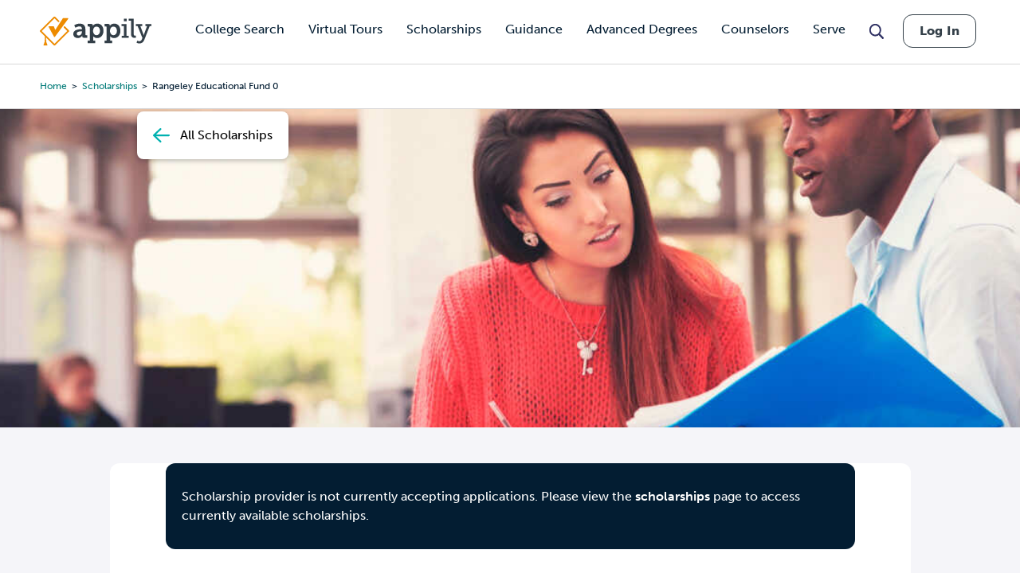

--- FILE ---
content_type: text/html; charset=utf-8
request_url: https://www.google.com/recaptcha/api2/aframe
body_size: 183
content:
<!DOCTYPE HTML><html><head><meta http-equiv="content-type" content="text/html; charset=UTF-8"></head><body><script nonce="YJt7DiOylF98Tv9iZeW8WA">/** Anti-fraud and anti-abuse applications only. See google.com/recaptcha */ try{var clients={'sodar':'https://pagead2.googlesyndication.com/pagead/sodar?'};window.addEventListener("message",function(a){try{if(a.source===window.parent){var b=JSON.parse(a.data);var c=clients[b['id']];if(c){var d=document.createElement('img');d.src=c+b['params']+'&rc='+(localStorage.getItem("rc::a")?sessionStorage.getItem("rc::b"):"");window.document.body.appendChild(d);sessionStorage.setItem("rc::e",parseInt(sessionStorage.getItem("rc::e")||0)+1);localStorage.setItem("rc::h",'1769307092905');}}}catch(b){}});window.parent.postMessage("_grecaptcha_ready", "*");}catch(b){}</script></body></html>